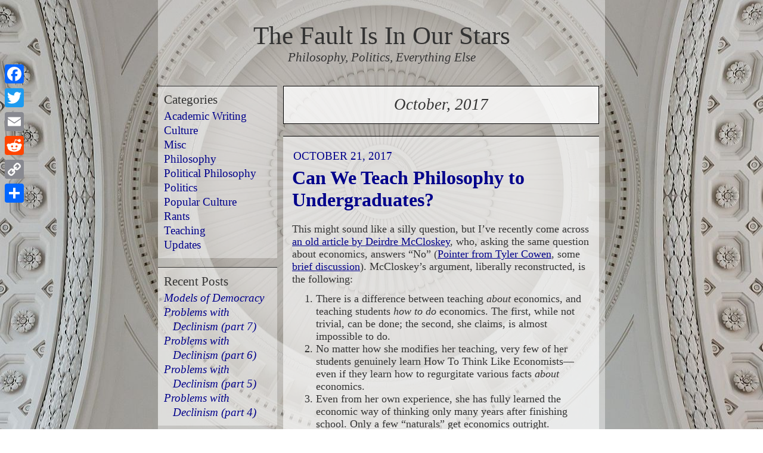

--- FILE ---
content_type: text/html; charset=UTF-8
request_url: http://www.matthiasbrinkmann.de/wordpress/2017/10/
body_size: 10890
content:
<!DOCTYPE html>

<!--[if lt IE 7 ]> <html class="ie ie6 no-js" lang="en-GB"> <![endif]-->
<!--[if IE 7 ]>    <html class="ie ie7 no-js" lang="en-GB"> <![endif]-->
<!--[if IE 8 ]>    <html class="ie ie8 no-js" lang="en-GB"> <![endif]-->
<!--[if IE 9 ]>    <html class="ie ie9 no-js" lang="en-GB"> <![endif]-->
<!--[if gt IE 9]><!--><html class="no-js" lang="en-GB"><!--<![endif]-->

<head>

	<meta charset="UTF-8">
	
	<!-- Always force latest IE rendering engine (even in intranet) & Chrome Frame -->
	<meta http-equiv="X-UA-Compatible" content="IE=edge,chrome=1">
	
	
	<title>
		     2017  October Archive - 	</title>
	
	<meta name="title" content="  2017  October Archive - ">
	<meta name="description" content="Philosophy, Politics, Everything Else">
	
	<meta name="google-site-verification" content="6hlwzqfOO-WbICwfFeUq-QxO9vOh8cT7CQnaE9P3GK8" />
	<meta name="author" content="Matthias Brinkmann">
	<meta name="Copyright" content="Matthias Brinkmann 2017.">
	
	<meta name="viewport" content="width=device-width, initial-scale=1.0">

	<!-- CSS: screen, mobile & print are all in the same file -->
	<link rel="stylesheet" href="http://www.matthiasbrinkmann.de/wordpress/wp-content/themes/matthias-v1/style.css">
	
	<!-- Modernizr. -->
<!--
	<script src="http://www.matthiasbrinkmann.de/wordpress/wp-content/themes/matthias-v1/_/js/modernizr-1.7.min.js"></script>
-->
	
	<link rel="pingback" href="http://www.matthiasbrinkmann.de/wordpress/xmlrpc.php" />

	
	<meta name='robots' content='max-image-preview:large' />
<link rel='dns-prefetch' href='//static.addtoany.com' />
<link rel='dns-prefetch' href='//www.matthiasbrinkmann.de' />
		<!-- This site uses the Google Analytics by MonsterInsights plugin v8.20.1 - Using Analytics tracking - https://www.monsterinsights.com/ -->
		<!-- Note: MonsterInsights is not currently configured on this site. The site owner needs to authenticate with Google Analytics in the MonsterInsights settings panel. -->
					<!-- No tracking code set -->
				<!-- / Google Analytics by MonsterInsights -->
		<script type="text/javascript">
window._wpemojiSettings = {"baseUrl":"https:\/\/s.w.org\/images\/core\/emoji\/14.0.0\/72x72\/","ext":".png","svgUrl":"https:\/\/s.w.org\/images\/core\/emoji\/14.0.0\/svg\/","svgExt":".svg","source":{"concatemoji":"http:\/\/www.matthiasbrinkmann.de\/wordpress\/wp-includes\/js\/wp-emoji-release.min.js?ver=6.3.7"}};
/*! This file is auto-generated */
!function(i,n){var o,s,e;function c(e){try{var t={supportTests:e,timestamp:(new Date).valueOf()};sessionStorage.setItem(o,JSON.stringify(t))}catch(e){}}function p(e,t,n){e.clearRect(0,0,e.canvas.width,e.canvas.height),e.fillText(t,0,0);var t=new Uint32Array(e.getImageData(0,0,e.canvas.width,e.canvas.height).data),r=(e.clearRect(0,0,e.canvas.width,e.canvas.height),e.fillText(n,0,0),new Uint32Array(e.getImageData(0,0,e.canvas.width,e.canvas.height).data));return t.every(function(e,t){return e===r[t]})}function u(e,t,n){switch(t){case"flag":return n(e,"\ud83c\udff3\ufe0f\u200d\u26a7\ufe0f","\ud83c\udff3\ufe0f\u200b\u26a7\ufe0f")?!1:!n(e,"\ud83c\uddfa\ud83c\uddf3","\ud83c\uddfa\u200b\ud83c\uddf3")&&!n(e,"\ud83c\udff4\udb40\udc67\udb40\udc62\udb40\udc65\udb40\udc6e\udb40\udc67\udb40\udc7f","\ud83c\udff4\u200b\udb40\udc67\u200b\udb40\udc62\u200b\udb40\udc65\u200b\udb40\udc6e\u200b\udb40\udc67\u200b\udb40\udc7f");case"emoji":return!n(e,"\ud83e\udef1\ud83c\udffb\u200d\ud83e\udef2\ud83c\udfff","\ud83e\udef1\ud83c\udffb\u200b\ud83e\udef2\ud83c\udfff")}return!1}function f(e,t,n){var r="undefined"!=typeof WorkerGlobalScope&&self instanceof WorkerGlobalScope?new OffscreenCanvas(300,150):i.createElement("canvas"),a=r.getContext("2d",{willReadFrequently:!0}),o=(a.textBaseline="top",a.font="600 32px Arial",{});return e.forEach(function(e){o[e]=t(a,e,n)}),o}function t(e){var t=i.createElement("script");t.src=e,t.defer=!0,i.head.appendChild(t)}"undefined"!=typeof Promise&&(o="wpEmojiSettingsSupports",s=["flag","emoji"],n.supports={everything:!0,everythingExceptFlag:!0},e=new Promise(function(e){i.addEventListener("DOMContentLoaded",e,{once:!0})}),new Promise(function(t){var n=function(){try{var e=JSON.parse(sessionStorage.getItem(o));if("object"==typeof e&&"number"==typeof e.timestamp&&(new Date).valueOf()<e.timestamp+604800&&"object"==typeof e.supportTests)return e.supportTests}catch(e){}return null}();if(!n){if("undefined"!=typeof Worker&&"undefined"!=typeof OffscreenCanvas&&"undefined"!=typeof URL&&URL.createObjectURL&&"undefined"!=typeof Blob)try{var e="postMessage("+f.toString()+"("+[JSON.stringify(s),u.toString(),p.toString()].join(",")+"));",r=new Blob([e],{type:"text/javascript"}),a=new Worker(URL.createObjectURL(r),{name:"wpTestEmojiSupports"});return void(a.onmessage=function(e){c(n=e.data),a.terminate(),t(n)})}catch(e){}c(n=f(s,u,p))}t(n)}).then(function(e){for(var t in e)n.supports[t]=e[t],n.supports.everything=n.supports.everything&&n.supports[t],"flag"!==t&&(n.supports.everythingExceptFlag=n.supports.everythingExceptFlag&&n.supports[t]);n.supports.everythingExceptFlag=n.supports.everythingExceptFlag&&!n.supports.flag,n.DOMReady=!1,n.readyCallback=function(){n.DOMReady=!0}}).then(function(){return e}).then(function(){var e;n.supports.everything||(n.readyCallback(),(e=n.source||{}).concatemoji?t(e.concatemoji):e.wpemoji&&e.twemoji&&(t(e.twemoji),t(e.wpemoji)))}))}((window,document),window._wpemojiSettings);
</script>
<style type="text/css">
img.wp-smiley,
img.emoji {
	display: inline !important;
	border: none !important;
	box-shadow: none !important;
	height: 1em !important;
	width: 1em !important;
	margin: 0 0.07em !important;
	vertical-align: -0.1em !important;
	background: none !important;
	padding: 0 !important;
}
</style>
	<link rel='stylesheet' id='wp-block-library-css' href='http://www.matthiasbrinkmann.de/wordpress/wp-includes/css/dist/block-library/style.min.css?ver=6.3.7' type='text/css' media='all' />
<style id='wp-block-library-inline-css' type='text/css'>
.has-text-align-justify{text-align:justify;}
</style>
<link rel='stylesheet' id='mediaelement-css' href='http://www.matthiasbrinkmann.de/wordpress/wp-includes/js/mediaelement/mediaelementplayer-legacy.min.css?ver=4.2.17' type='text/css' media='all' />
<link rel='stylesheet' id='wp-mediaelement-css' href='http://www.matthiasbrinkmann.de/wordpress/wp-includes/js/mediaelement/wp-mediaelement.min.css?ver=6.3.7' type='text/css' media='all' />
<style id='classic-theme-styles-inline-css' type='text/css'>
/*! This file is auto-generated */
.wp-block-button__link{color:#fff;background-color:#32373c;border-radius:9999px;box-shadow:none;text-decoration:none;padding:calc(.667em + 2px) calc(1.333em + 2px);font-size:1.125em}.wp-block-file__button{background:#32373c;color:#fff;text-decoration:none}
</style>
<style id='global-styles-inline-css' type='text/css'>
body{--wp--preset--color--black: #000000;--wp--preset--color--cyan-bluish-gray: #abb8c3;--wp--preset--color--white: #ffffff;--wp--preset--color--pale-pink: #f78da7;--wp--preset--color--vivid-red: #cf2e2e;--wp--preset--color--luminous-vivid-orange: #ff6900;--wp--preset--color--luminous-vivid-amber: #fcb900;--wp--preset--color--light-green-cyan: #7bdcb5;--wp--preset--color--vivid-green-cyan: #00d084;--wp--preset--color--pale-cyan-blue: #8ed1fc;--wp--preset--color--vivid-cyan-blue: #0693e3;--wp--preset--color--vivid-purple: #9b51e0;--wp--preset--gradient--vivid-cyan-blue-to-vivid-purple: linear-gradient(135deg,rgba(6,147,227,1) 0%,rgb(155,81,224) 100%);--wp--preset--gradient--light-green-cyan-to-vivid-green-cyan: linear-gradient(135deg,rgb(122,220,180) 0%,rgb(0,208,130) 100%);--wp--preset--gradient--luminous-vivid-amber-to-luminous-vivid-orange: linear-gradient(135deg,rgba(252,185,0,1) 0%,rgba(255,105,0,1) 100%);--wp--preset--gradient--luminous-vivid-orange-to-vivid-red: linear-gradient(135deg,rgba(255,105,0,1) 0%,rgb(207,46,46) 100%);--wp--preset--gradient--very-light-gray-to-cyan-bluish-gray: linear-gradient(135deg,rgb(238,238,238) 0%,rgb(169,184,195) 100%);--wp--preset--gradient--cool-to-warm-spectrum: linear-gradient(135deg,rgb(74,234,220) 0%,rgb(151,120,209) 20%,rgb(207,42,186) 40%,rgb(238,44,130) 60%,rgb(251,105,98) 80%,rgb(254,248,76) 100%);--wp--preset--gradient--blush-light-purple: linear-gradient(135deg,rgb(255,206,236) 0%,rgb(152,150,240) 100%);--wp--preset--gradient--blush-bordeaux: linear-gradient(135deg,rgb(254,205,165) 0%,rgb(254,45,45) 50%,rgb(107,0,62) 100%);--wp--preset--gradient--luminous-dusk: linear-gradient(135deg,rgb(255,203,112) 0%,rgb(199,81,192) 50%,rgb(65,88,208) 100%);--wp--preset--gradient--pale-ocean: linear-gradient(135deg,rgb(255,245,203) 0%,rgb(182,227,212) 50%,rgb(51,167,181) 100%);--wp--preset--gradient--electric-grass: linear-gradient(135deg,rgb(202,248,128) 0%,rgb(113,206,126) 100%);--wp--preset--gradient--midnight: linear-gradient(135deg,rgb(2,3,129) 0%,rgb(40,116,252) 100%);--wp--preset--font-size--small: 13px;--wp--preset--font-size--medium: 20px;--wp--preset--font-size--large: 36px;--wp--preset--font-size--x-large: 42px;--wp--preset--spacing--20: 0.44rem;--wp--preset--spacing--30: 0.67rem;--wp--preset--spacing--40: 1rem;--wp--preset--spacing--50: 1.5rem;--wp--preset--spacing--60: 2.25rem;--wp--preset--spacing--70: 3.38rem;--wp--preset--spacing--80: 5.06rem;--wp--preset--shadow--natural: 6px 6px 9px rgba(0, 0, 0, 0.2);--wp--preset--shadow--deep: 12px 12px 50px rgba(0, 0, 0, 0.4);--wp--preset--shadow--sharp: 6px 6px 0px rgba(0, 0, 0, 0.2);--wp--preset--shadow--outlined: 6px 6px 0px -3px rgba(255, 255, 255, 1), 6px 6px rgba(0, 0, 0, 1);--wp--preset--shadow--crisp: 6px 6px 0px rgba(0, 0, 0, 1);}:where(.is-layout-flex){gap: 0.5em;}:where(.is-layout-grid){gap: 0.5em;}body .is-layout-flow > .alignleft{float: left;margin-inline-start: 0;margin-inline-end: 2em;}body .is-layout-flow > .alignright{float: right;margin-inline-start: 2em;margin-inline-end: 0;}body .is-layout-flow > .aligncenter{margin-left: auto !important;margin-right: auto !important;}body .is-layout-constrained > .alignleft{float: left;margin-inline-start: 0;margin-inline-end: 2em;}body .is-layout-constrained > .alignright{float: right;margin-inline-start: 2em;margin-inline-end: 0;}body .is-layout-constrained > .aligncenter{margin-left: auto !important;margin-right: auto !important;}body .is-layout-constrained > :where(:not(.alignleft):not(.alignright):not(.alignfull)){max-width: var(--wp--style--global--content-size);margin-left: auto !important;margin-right: auto !important;}body .is-layout-constrained > .alignwide{max-width: var(--wp--style--global--wide-size);}body .is-layout-flex{display: flex;}body .is-layout-flex{flex-wrap: wrap;align-items: center;}body .is-layout-flex > *{margin: 0;}body .is-layout-grid{display: grid;}body .is-layout-grid > *{margin: 0;}:where(.wp-block-columns.is-layout-flex){gap: 2em;}:where(.wp-block-columns.is-layout-grid){gap: 2em;}:where(.wp-block-post-template.is-layout-flex){gap: 1.25em;}:where(.wp-block-post-template.is-layout-grid){gap: 1.25em;}.has-black-color{color: var(--wp--preset--color--black) !important;}.has-cyan-bluish-gray-color{color: var(--wp--preset--color--cyan-bluish-gray) !important;}.has-white-color{color: var(--wp--preset--color--white) !important;}.has-pale-pink-color{color: var(--wp--preset--color--pale-pink) !important;}.has-vivid-red-color{color: var(--wp--preset--color--vivid-red) !important;}.has-luminous-vivid-orange-color{color: var(--wp--preset--color--luminous-vivid-orange) !important;}.has-luminous-vivid-amber-color{color: var(--wp--preset--color--luminous-vivid-amber) !important;}.has-light-green-cyan-color{color: var(--wp--preset--color--light-green-cyan) !important;}.has-vivid-green-cyan-color{color: var(--wp--preset--color--vivid-green-cyan) !important;}.has-pale-cyan-blue-color{color: var(--wp--preset--color--pale-cyan-blue) !important;}.has-vivid-cyan-blue-color{color: var(--wp--preset--color--vivid-cyan-blue) !important;}.has-vivid-purple-color{color: var(--wp--preset--color--vivid-purple) !important;}.has-black-background-color{background-color: var(--wp--preset--color--black) !important;}.has-cyan-bluish-gray-background-color{background-color: var(--wp--preset--color--cyan-bluish-gray) !important;}.has-white-background-color{background-color: var(--wp--preset--color--white) !important;}.has-pale-pink-background-color{background-color: var(--wp--preset--color--pale-pink) !important;}.has-vivid-red-background-color{background-color: var(--wp--preset--color--vivid-red) !important;}.has-luminous-vivid-orange-background-color{background-color: var(--wp--preset--color--luminous-vivid-orange) !important;}.has-luminous-vivid-amber-background-color{background-color: var(--wp--preset--color--luminous-vivid-amber) !important;}.has-light-green-cyan-background-color{background-color: var(--wp--preset--color--light-green-cyan) !important;}.has-vivid-green-cyan-background-color{background-color: var(--wp--preset--color--vivid-green-cyan) !important;}.has-pale-cyan-blue-background-color{background-color: var(--wp--preset--color--pale-cyan-blue) !important;}.has-vivid-cyan-blue-background-color{background-color: var(--wp--preset--color--vivid-cyan-blue) !important;}.has-vivid-purple-background-color{background-color: var(--wp--preset--color--vivid-purple) !important;}.has-black-border-color{border-color: var(--wp--preset--color--black) !important;}.has-cyan-bluish-gray-border-color{border-color: var(--wp--preset--color--cyan-bluish-gray) !important;}.has-white-border-color{border-color: var(--wp--preset--color--white) !important;}.has-pale-pink-border-color{border-color: var(--wp--preset--color--pale-pink) !important;}.has-vivid-red-border-color{border-color: var(--wp--preset--color--vivid-red) !important;}.has-luminous-vivid-orange-border-color{border-color: var(--wp--preset--color--luminous-vivid-orange) !important;}.has-luminous-vivid-amber-border-color{border-color: var(--wp--preset--color--luminous-vivid-amber) !important;}.has-light-green-cyan-border-color{border-color: var(--wp--preset--color--light-green-cyan) !important;}.has-vivid-green-cyan-border-color{border-color: var(--wp--preset--color--vivid-green-cyan) !important;}.has-pale-cyan-blue-border-color{border-color: var(--wp--preset--color--pale-cyan-blue) !important;}.has-vivid-cyan-blue-border-color{border-color: var(--wp--preset--color--vivid-cyan-blue) !important;}.has-vivid-purple-border-color{border-color: var(--wp--preset--color--vivid-purple) !important;}.has-vivid-cyan-blue-to-vivid-purple-gradient-background{background: var(--wp--preset--gradient--vivid-cyan-blue-to-vivid-purple) !important;}.has-light-green-cyan-to-vivid-green-cyan-gradient-background{background: var(--wp--preset--gradient--light-green-cyan-to-vivid-green-cyan) !important;}.has-luminous-vivid-amber-to-luminous-vivid-orange-gradient-background{background: var(--wp--preset--gradient--luminous-vivid-amber-to-luminous-vivid-orange) !important;}.has-luminous-vivid-orange-to-vivid-red-gradient-background{background: var(--wp--preset--gradient--luminous-vivid-orange-to-vivid-red) !important;}.has-very-light-gray-to-cyan-bluish-gray-gradient-background{background: var(--wp--preset--gradient--very-light-gray-to-cyan-bluish-gray) !important;}.has-cool-to-warm-spectrum-gradient-background{background: var(--wp--preset--gradient--cool-to-warm-spectrum) !important;}.has-blush-light-purple-gradient-background{background: var(--wp--preset--gradient--blush-light-purple) !important;}.has-blush-bordeaux-gradient-background{background: var(--wp--preset--gradient--blush-bordeaux) !important;}.has-luminous-dusk-gradient-background{background: var(--wp--preset--gradient--luminous-dusk) !important;}.has-pale-ocean-gradient-background{background: var(--wp--preset--gradient--pale-ocean) !important;}.has-electric-grass-gradient-background{background: var(--wp--preset--gradient--electric-grass) !important;}.has-midnight-gradient-background{background: var(--wp--preset--gradient--midnight) !important;}.has-small-font-size{font-size: var(--wp--preset--font-size--small) !important;}.has-medium-font-size{font-size: var(--wp--preset--font-size--medium) !important;}.has-large-font-size{font-size: var(--wp--preset--font-size--large) !important;}.has-x-large-font-size{font-size: var(--wp--preset--font-size--x-large) !important;}
.wp-block-navigation a:where(:not(.wp-element-button)){color: inherit;}
:where(.wp-block-post-template.is-layout-flex){gap: 1.25em;}:where(.wp-block-post-template.is-layout-grid){gap: 1.25em;}
:where(.wp-block-columns.is-layout-flex){gap: 2em;}:where(.wp-block-columns.is-layout-grid){gap: 2em;}
.wp-block-pullquote{font-size: 1.5em;line-height: 1.6;}
</style>
<link rel='stylesheet' id='addtoany-css' href='http://www.matthiasbrinkmann.de/wordpress/wp-content/plugins/add-to-any/addtoany.min.css?ver=1.16' type='text/css' media='all' />
<style id='addtoany-inline-css' type='text/css'>
@media screen and (max-width:980px){
.a2a_floating_style.a2a_vertical_style{display:none;}
}
@media screen and (min-width:981px){
.a2a_floating_style.a2a_default_style{display:none;}
}
</style>
<link rel='stylesheet' id='jetpack_css-css' href='http://www.matthiasbrinkmann.de/wordpress/wp-content/plugins/jetpack/css/jetpack.css?ver=12.7.2' type='text/css' media='all' />
<script id="addtoany-core-js-before" type="text/javascript">
window.a2a_config=window.a2a_config||{};a2a_config.callbacks=[];a2a_config.overlays=[];a2a_config.templates={};a2a_localize = {
	Share: "Share",
	Save: "Save",
	Subscribe: "Subscribe",
	Email: "Email",
	Bookmark: "Bookmark",
	ShowAll: "Show All",
	ShowLess: "Show less",
	FindServices: "Find service(s)",
	FindAnyServiceToAddTo: "Instantly find any service to add to",
	PoweredBy: "Powered by",
	ShareViaEmail: "Share via email",
	SubscribeViaEmail: "Subscribe via email",
	BookmarkInYourBrowser: "Bookmark in your browser",
	BookmarkInstructions: "Press Ctrl+D or \u2318+D to bookmark this page",
	AddToYourFavorites: "Add to your favourites",
	SendFromWebOrProgram: "Send from any email address or email program",
	EmailProgram: "Email program",
	More: "More&#8230;",
	ThanksForSharing: "Thanks for sharing!",
	ThanksForFollowing: "Thanks for following!"
};
</script>
<script type='text/javascript' async src='https://static.addtoany.com/menu/page.js' id='addtoany-core-js'></script>
<script type='text/javascript' src='http://www.matthiasbrinkmann.de/wordpress/wp-includes/js/jquery/jquery.min.js?ver=3.7.0' id='jquery-core-js'></script>
<script type='text/javascript' src='http://www.matthiasbrinkmann.de/wordpress/wp-includes/js/jquery/jquery-migrate.min.js?ver=3.4.1' id='jquery-migrate-js'></script>
<script type='text/javascript' async src='http://www.matthiasbrinkmann.de/wordpress/wp-content/plugins/add-to-any/addtoany.min.js?ver=1.1' id='addtoany-jquery-js'></script>
<link rel="https://api.w.org/" href="http://www.matthiasbrinkmann.de/wordpress/wp-json/" />	
</head>

<body class="archive date">
	
	<div id="page-wrap">

		<header id="header">
			<h1><a href="http://www.matthiasbrinkmann.de/wordpress/">The Fault Is In Our Stars</a></h1>
			<div class="description">Philosophy, Politics, Everything Else<!--			
<br/>
<a href="https://twitter.com/MtthsBrnkmnn" class="twitter-follow-button" data-show-screen-name="false" data-show-count="false">Follow @MtthsBrnkmnn</a><script async src="//platform.twitter.com/widgets.js" charset="utf-8"></script>
-->
			</div>
		</header>


<div id="contentwrap">
		
 			
							<div class="archive archive-head month">October, 2017</div>

			
						
				<article class="post-324 post type-post status-publish format-standard hentry category-teaching">
				
<div class="dateposted">
						 October 21, 2017 
			</div>
						<div class="post-title archive-title" id="post-324"><a href="http://www.matthiasbrinkmann.de/wordpress/2017/10/can-we-teach-philosophy-to-undergraduates/">Can We Teach Philosophy to Undergraduates?</a></div>

						<div class="entry">
							<p>This might sound like a silly question, but I’ve recently come across <a href="http://www.deirdremccloskey.com/docs/graham/natural.pdf">an old article by Deirdre McCloskey</a>, who, asking the same question about economics, answers “No” (<a href="http://marginalrevolution.com/marginalrevolution/2017/10/thursday-assorted-links-128.html">Pointer from Tyler Cowen</a>, some <a href="http://www.arnoldkling.com/blog/deirdre-mccloskey-on-teaching-economics/">brief discussion</a>). McCloskey’s argument, liberally reconstructed, is the following:</p>
<ol>
<li>There is a difference between teaching <em>about</em> economics, and teaching students <em>how to do</em> economics. The first, while not trivial, can be done; the second, she claims, is almost impossible to do.</li>
<li>No matter how she modifies her teaching, very few of her students genuinely learn How To Think Like Economists—even if they learn how to regurgitate various facts <em>about </em>economics.</li>
<li>Even from her own experience, she has fully learned the economic way of thinking only many years after finishing school. Only a few “naturals” get economics outright.</li>
<li>She tentatively suggests an explanation: most students have protected, care-free middle-class upbringings, which makes it hard for them to fully understand the scarcity- and choice-based discipline of economics.</li>
<li>On this basis, McCloskey tentatively suggests, perhaps the emphasis in teaching should be shifted towards teaching <em>about</em> economics. This would make economics more akin to the literary sciences (which teach you about literature, but not how to write it yourself).</li>
</ol>
<p>It’s not hard to think of an analogous argument for why it’s impossible to teach philosophy to undergraduates. Indeed, McCloskey mentions philosophy in an off-hand remark (“economics, like philosophy, cannot be taught to nineteen-year olds”), so she seems to think the case applies here, too. (Given the age of the piece, McCloskey of course might no longer be committed to the claims contained within it.)</p>
<p> <a href="http://www.matthiasbrinkmann.de/wordpress/2017/10/can-we-teach-philosophy-to-undergraduates/#more-324" class="more-link"><span aria-label="Continue reading Can We Teach Philosophy to Undergraduates?">(more&hellip;)</span></a></p>
						</div>

				</article>

						
				<article class="post-320 post type-post status-publish format-standard hentry category-popular-culture">
				
<div class="dateposted">
						 October 15, 2017 
			</div>
						<div class="post-title archive-title" id="post-320"><a href="http://www.matthiasbrinkmann.de/wordpress/2017/10/blade-runner-2049/">“Blade Runner 2049”</a></div>

						<div class="entry">
							<p style="padding-left: 30px;"><em>The following review spoilers various plot points of the movie, though doesn’t give away any major twists. In writing this review, I have profitted from an <a href="https://psmag.com/news/meaning-of-life-blade-runner-2049">interview with philosophy professor Timothy Shanahan</a> on the movie.</em></p>
<p>This film is a splendid spectacle of overflowing visual imagination. If for nothing else, the film is worth seeing. More importantly, <em>Blade Runner 2049</em> also manages to capture the mood of its predecessor—a bleak universe in which intensely lonely people, powerless in the face of a corporatist police society that controls and destroys them at will, face their own existential despair. Like <em>Blade Runner</em>, this film does not depict a primarily social or political dystopia; what we first and foremost see is a <em>dystopia of human existence:</em> an unflinching assessment of what it means to be an anonymous no one in the face of a hostile mass society, existentially powerless in the face of death and forces that seem to determine one’s life, and deeply uncertain about one’s individuality.</p>
<p>Combined with its circling, slow approach to its central themes, <em>Blade Runner 2049</em> has ensured that it won’t be a great commercial success. The film has avoided the obvious temptation to turn itself into yet another action film franchise, distinguished from, say, <em>Captain America </em>only by being a bit darker and more broody. For that itself it deserves high praise. In short, this is a very good sequel, one that does justice to the original, and is faithful (perhaps even overly so) to its aesthetics and mood. If a sequel had to be made, it is unlikely that one could have hoped for a better one.</p>
<p> <a href="http://www.matthiasbrinkmann.de/wordpress/2017/10/blade-runner-2049/#more-320" class="more-link"><span aria-label="Continue reading “Blade Runner 2049”">(more&hellip;)</span></a></p>
						</div>

				</article>

						
				<article class="post-317 post type-post status-publish format-standard hentry category-philosophy category-political-philosophy category-politics">
				
<div class="dateposted">
						 October 11, 2017 
			</div>
						<div class="post-title archive-title" id="post-317"><a href="http://www.matthiasbrinkmann.de/wordpress/2017/10/collective-competence-some-initial-thoughts/">Collective Competence: Some Initial Thoughts</a></div>

						<div class="entry">
							<p><em>This post expands on themes from a previous series of blog posts, “<a href="http://www.matthiasbrinkmann.de/wordpress/2017/01/the-demands-of-political-competence-part-1/">The Demands of Political Competence</a>”. </em></p>
<p>No one person knows how to put someone on the moon, but the brilliant minds at NASA, as a collective, do. Similarly, one might suggest, while no one person is politically competent, the electorate as a whole possesses the necessary competence. If this can be established, one might argue, we should worry less, or not at all, about individuals not knowing much about politics, and not being individually competent to make political decisions. After all, we do not think it surprising or troubling that no individual NASA employee knows how to put someone on the moon; what matters is that NASA as a whole can. This analogy provides us with a comforting and appealing way to think about democracy. But is it true?</p>
<p> <a href="http://www.matthiasbrinkmann.de/wordpress/2017/10/collective-competence-some-initial-thoughts/#more-317" class="more-link"><span aria-label="Continue reading Collective Competence: Some Initial Thoughts">(more&hellip;)</span></a></p>
						</div>

				</article>

			
						
	</div>

 <aside id="sidebar">
<div id="categories-2" class="widget widget_categories"><h2>Categories</h2>
			<ul>
					<li class="cat-item cat-item-3"><a href="http://www.matthiasbrinkmann.de/wordpress/category/academic-writing/">Academic Writing</a>
</li>
	<li class="cat-item cat-item-12"><a href="http://www.matthiasbrinkmann.de/wordpress/category/culture/">Culture</a>
</li>
	<li class="cat-item cat-item-6"><a href="http://www.matthiasbrinkmann.de/wordpress/category/misc/">Misc</a>
</li>
	<li class="cat-item cat-item-9"><a href="http://www.matthiasbrinkmann.de/wordpress/category/philosophy/">Philosophy</a>
</li>
	<li class="cat-item cat-item-2"><a href="http://www.matthiasbrinkmann.de/wordpress/category/political-philosophy/">Political Philosophy</a>
</li>
	<li class="cat-item cat-item-4"><a href="http://www.matthiasbrinkmann.de/wordpress/category/politics/">Politics</a>
</li>
	<li class="cat-item cat-item-7"><a href="http://www.matthiasbrinkmann.de/wordpress/category/popular-culture/">Popular Culture</a>
</li>
	<li class="cat-item cat-item-8"><a href="http://www.matthiasbrinkmann.de/wordpress/category/rants/">Rants</a>
</li>
	<li class="cat-item cat-item-10"><a href="http://www.matthiasbrinkmann.de/wordpress/category/teaching/">Teaching</a>
</li>
	<li class="cat-item cat-item-5"><a href="http://www.matthiasbrinkmann.de/wordpress/category/updates/">Updates</a>
</li>
			</ul>

			</div>
		<div id="recent-posts-2" class="widget widget_recent_entries">
		<h2>Recent Posts</h2>
		<ul>
											<li>
					<a href="http://www.matthiasbrinkmann.de/wordpress/2018/08/models-of-democracy/">Models of Democracy</a>
									</li>
											<li>
					<a href="http://www.matthiasbrinkmann.de/wordpress/2018/06/problems-with-declinism-part-7/">Problems with Declinism (part 7)</a>
									</li>
											<li>
					<a href="http://www.matthiasbrinkmann.de/wordpress/2018/06/problems-with-declinism-part-6/">Problems with Declinism (part 6)</a>
									</li>
											<li>
					<a href="http://www.matthiasbrinkmann.de/wordpress/2018/06/problems-with-declinism-part-5/">Problems with Declinism (part 5)</a>
									</li>
											<li>
					<a href="http://www.matthiasbrinkmann.de/wordpress/2018/06/problems-with-declinism-part-4/">Problems with Declinism (part 4)</a>
									</li>
					</ul>

		</div><div id="text-3" class="widget widget_text"><h2>Popular Posts</h2>			<div class="textwidget"><ul>
<li>
<a href="/wordpress/2017/02/six-years-of-living-in-substandard-british-student-housing/">Six Years Of Living In Substandard British (Student) Housing</a></li>
<li>
<a href="/wordpress/2017/03/reflections-on-ppe/">Reflections On PPE</a>
</li>
<li>
<a href="/wordpress/2016/11/latex-or-word/">LaTeX Or Word?</a>
</li>
<li>
<a href="/wordpress/2016/09/review-against-democracy/">Review: Against Democracy</a>
</li>
<li>
<a href="/wordpress/2016/07/what-is-the-longest-sentence-in-kant/
">What Is The Longest Sentence In Kant?</a>
</li>
</ul></div>
		</div><div id="archives-2" class="widget widget_archive"><h2>Archives</h2>
			<ul>
					<li><a href='http://www.matthiasbrinkmann.de/wordpress/2018/08/'>August 2018</a></li>
	<li><a href='http://www.matthiasbrinkmann.de/wordpress/2018/06/'>June 2018</a></li>
	<li><a href='http://www.matthiasbrinkmann.de/wordpress/2018/05/'>May 2018</a></li>
	<li><a href='http://www.matthiasbrinkmann.de/wordpress/2018/04/'>April 2018</a></li>
	<li><a href='http://www.matthiasbrinkmann.de/wordpress/2018/01/'>January 2018</a></li>
	<li><a href='http://www.matthiasbrinkmann.de/wordpress/2017/10/' aria-current="page">October 2017</a></li>
	<li><a href='http://www.matthiasbrinkmann.de/wordpress/2017/06/'>June 2017</a></li>
	<li><a href='http://www.matthiasbrinkmann.de/wordpress/2017/05/'>May 2017</a></li>
	<li><a href='http://www.matthiasbrinkmann.de/wordpress/2017/04/'>April 2017</a></li>
	<li><a href='http://www.matthiasbrinkmann.de/wordpress/2017/03/'>March 2017</a></li>
	<li><a href='http://www.matthiasbrinkmann.de/wordpress/2017/02/'>February 2017</a></li>
	<li><a href='http://www.matthiasbrinkmann.de/wordpress/2017/01/'>January 2017</a></li>
	<li><a href='http://www.matthiasbrinkmann.de/wordpress/2016/12/'>December 2016</a></li>
	<li><a href='http://www.matthiasbrinkmann.de/wordpress/2016/11/'>November 2016</a></li>
	<li><a href='http://www.matthiasbrinkmann.de/wordpress/2016/10/'>October 2016</a></li>
	<li><a href='http://www.matthiasbrinkmann.de/wordpress/2016/09/'>September 2016</a></li>
	<li><a href='http://www.matthiasbrinkmann.de/wordpress/2016/08/'>August 2016</a></li>
	<li><a href='http://www.matthiasbrinkmann.de/wordpress/2016/07/'>July 2016</a></li>
			</ul>

			</div><div id="text-2" class="widget widget_text"><h2>Main Website</h2>			<div class="textwidget"><ul>
<li><a href="http://www.matthiasbrinkmann.de/">Home</a></li>
<li><a href="http://www.matthiasbrinkmann.de/cv.shtml">CV</a></li>
<li><a href="http://www.matthiasbrinkmann.de/research.shtml">Research</a></li>
<li><a href="http://www.matthiasbrinkmann.de/teaching.shtml">Teaching</a></li>
<li><a href="http://www.matthiasbrinkmann.de/guides.shtml">Guides</a></li>
<li><a href="http://www.matthiasbrinkmann.de/thesis.html">Thesis</a></li>
<li><a href="http://www.matthiasbrinkmann.de/contact.shtml">Contact</a></li>
</ul></div>
		</div><div id="meta-2" class="widget widget_meta"><h2>Meta</h2>
		<ul>
						<li><a href="http://www.matthiasbrinkmann.de/wordpress/wp-login.php">Log in</a></li>
			<li><a href="http://www.matthiasbrinkmann.de/wordpress/feed/">Entries feed</a></li>
			<li><a href="http://www.matthiasbrinkmann.de/wordpress/comments/feed/">Comments feed</a></li>

			<li><a href="https://en-gb.wordpress.org/">WordPress.org</a></li>
		</ul>

		</div></aside>
		<footer id="footer" class="source-org vcard copyright" role="contentinfo">
		<b>&copy;2026 Matthias Brinkmann</b>
<br>
<small>
	The <a href="https://commons.wikimedia.org/wiki/File:Christian_IXs_Chapel_Dome_Interior_2015-03-31-4812.jpg">background picture</a> is a modified version of a picture from Wikimedia Commons user <a href="https://commons.wikimedia.org/wiki/User:Slaunger">Slaunger</a>, and stands under <a href="https://creativecommons.org/licenses/by-sa/4.0/deed.en">this license</a>.
I use a modified version of the <a href="http://html5reset.org/">HTML5 Reset Theme</a>.
</small>
		</footer>

	</div>

	<div class="a2a_kit a2a_kit_size_32 a2a_floating_style a2a_vertical_style" style="left:0px;top:100px;background-color:transparent"><a class="a2a_button_facebook" href="https://www.addtoany.com/add_to/facebook?linkurl=http%3A%2F%2Fwww.matthiasbrinkmann.de%2Fwordpress%2Fwordpress%2F2017%2F10%2F&amp;linkname=October%20%202017" title="Facebook" rel="nofollow noopener" target="_blank"></a><a class="a2a_button_twitter" href="https://www.addtoany.com/add_to/twitter?linkurl=http%3A%2F%2Fwww.matthiasbrinkmann.de%2Fwordpress%2Fwordpress%2F2017%2F10%2F&amp;linkname=October%20%202017" title="Twitter" rel="nofollow noopener" target="_blank"></a><a class="a2a_button_email" href="https://www.addtoany.com/add_to/email?linkurl=http%3A%2F%2Fwww.matthiasbrinkmann.de%2Fwordpress%2Fwordpress%2F2017%2F10%2F&amp;linkname=October%20%202017" title="Email" rel="nofollow noopener" target="_blank"></a><a class="a2a_button_reddit" href="https://www.addtoany.com/add_to/reddit?linkurl=http%3A%2F%2Fwww.matthiasbrinkmann.de%2Fwordpress%2Fwordpress%2F2017%2F10%2F&amp;linkname=October%20%202017" title="Reddit" rel="nofollow noopener" target="_blank"></a><a class="a2a_button_copy_link" href="https://www.addtoany.com/add_to/copy_link?linkurl=http%3A%2F%2Fwww.matthiasbrinkmann.de%2Fwordpress%2Fwordpress%2F2017%2F10%2F&amp;linkname=October%20%202017" title="Copy Link" rel="nofollow noopener" target="_blank"></a><a class="a2a_dd addtoany_share_save addtoany_share" href="https://www.addtoany.com/share"></a></div><div class="a2a_kit a2a_kit_size_32 a2a_floating_style a2a_default_style" style="bottom:0px;left:0px;background-color:transparent"><a class="a2a_button_facebook" href="https://www.addtoany.com/add_to/facebook?linkurl=http%3A%2F%2Fwww.matthiasbrinkmann.de%2Fwordpress%2Fwordpress%2F2017%2F10%2F&amp;linkname=October%20%202017" title="Facebook" rel="nofollow noopener" target="_blank"></a><a class="a2a_button_twitter" href="https://www.addtoany.com/add_to/twitter?linkurl=http%3A%2F%2Fwww.matthiasbrinkmann.de%2Fwordpress%2Fwordpress%2F2017%2F10%2F&amp;linkname=October%20%202017" title="Twitter" rel="nofollow noopener" target="_blank"></a><a class="a2a_button_email" href="https://www.addtoany.com/add_to/email?linkurl=http%3A%2F%2Fwww.matthiasbrinkmann.de%2Fwordpress%2Fwordpress%2F2017%2F10%2F&amp;linkname=October%20%202017" title="Email" rel="nofollow noopener" target="_blank"></a><a class="a2a_button_reddit" href="https://www.addtoany.com/add_to/reddit?linkurl=http%3A%2F%2Fwww.matthiasbrinkmann.de%2Fwordpress%2Fwordpress%2F2017%2F10%2F&amp;linkname=October%20%202017" title="Reddit" rel="nofollow noopener" target="_blank"></a><a class="a2a_button_copy_link" href="https://www.addtoany.com/add_to/copy_link?linkurl=http%3A%2F%2Fwww.matthiasbrinkmann.de%2Fwordpress%2Fwordpress%2F2017%2F10%2F&amp;linkname=October%20%202017" title="Copy Link" rel="nofollow noopener" target="_blank"></a><a class="a2a_dd addtoany_share_save addtoany_share" href="https://www.addtoany.com/share"></a></div>
<!-- custom functions -->
<script src="http://www.matthiasbrinkmann.de/wordpress/wp-content/themes/matthias-v1/_/js/functions.js"></script>

<!-- Google Analytics -->
<script>
  (function(i,s,o,g,r,a,m){i['GoogleAnalyticsObject']=r;i[r]=i[r]||function(){
  (i[r].q=i[r].q||[]).push(arguments)},i[r].l=1*new Date();a=s.createElement(o),
  m=s.getElementsByTagName(o)[0];a.async=1;a.src=g;m.parentNode.insertBefore(a,m)
  })(window,document,'script','//www.google-analytics.com/analytics.js','ga');

  ga('create', 'UA-89553173-1', 'matthiasbrinkmann.de');
  ga('send', 'pageview');
</script>
	
</body>

</html>


--- FILE ---
content_type: text/css
request_url: http://www.matthiasbrinkmann.de/wordpress/wp-content/themes/matthias-v1/style.css
body_size: 13918
content:
/*   
MODIFIED FROM:

Theme Name: Matthias
Theme URI: 
Description: Theme modified from http://html5reset.org
Author: Matthias Brinkmann
Author URI: http://www.matthiasbrinkmann.de
Version: 2
*/

/* Let's default this puppy out
-------------------------------------------------------------------------------*/

html, body, body div, span, object, iframe, h1, h2, h3, h4, h5, h6, p, blockquote, pre, abbr, address, cite, code, del, dfn, em, img, ins, kbd, q, samp, small, strong, sub, sup, var, b, i, dl, dt, dd, ol, ul, li, fieldset, form, label, legend, table, caption, tbody, tfoot, thead, tr, th, td, article, aside, figure, footer, header, hgroup, menu, nav, section, time, mark, audio, video {
	margin: 0;
	padding: 0;
	border: 0;
	outline: 0;
	font-size: 100%;
	vertical-align: baseline;
	background: transparent;
}									

article, aside, figure, footer, header, hgroup, nav, section {display: block;}

img,
object,
embed {max-width: 100%;}

/* force a vertical scrollbar to prevent a jumpy page */
html {overflow-y: scroll;}

/* we use a lot of ULs that aren't bulleted. 
	don't forget to restore the bullets within content. */
ul {list-style: none;}

blockquote, q {quotes: none;}

blockquote:before, 
blockquote:after, 
q:before, 
q:after {content: ''; content: none;}

a {margin: 0; padding: 0; font-size: 100%; vertical-align: baseline; background: transparent;}

del {text-decoration: line-through;}

abbr[title], dfn[title] {border-bottom: 1px dotted #000; cursor: help;}

/* tables still need cellspacing="0" in the markup */
table {border-collapse: collapse; border-spacing: 0;}
th {font-weight: bold; vertical-align: bottom;}
td {font-weight: normal; vertical-align: top;}

hr {display: block; height: 1px; border: 0; border-top: 1px solid #ccc; margin: 1em 0; padding: 0;}

input, select {vertical-align: middle;}

pre {
	white-space: pre; /* CSS2 */
	white-space: pre-wrap; /* CSS 2.1 */
	white-space: pre-line; /* CSS 3 (and 2.1 as well, actually) */
	word-wrap: break-word; /* IE */
}

input[type="radio"] {vertical-align: text-bottom;}
input[type="checkbox"] {vertical-align: bottom; *vertical-align: baseline;}
.ie6 input {vertical-align: text-bottom;}

select, input, textarea {font: 99% sans-serif;}

table {font-size: inherit; font: 100%;}
 
/* Accessible focus treatment
	people.opera.com/patrickl/experiments/keyboard/test */
a:hover, a:active {outline: none;}

small {font-size: 85%;}

strong, th {font-weight: bold;}

td, td img {vertical-align: top;} 

/* Make sure sup and sub don't screw with your line-heights
	gist.github.com/413930 */
sub, sup {font-size: 75%; line-height: 0; position: relative;}
sup {top: -0.5em;}
sub {bottom: -0.25em;}

/* standardize any monospaced elements */
pre, code, kbd, samp {font-family: monospace, sans-serif;}

/* hand cursor on clickable elements */
.clickable,
label, 
input[type=button], 
input[type=submit], 
button {cursor: pointer;}

/* Webkit browsers add a 2px margin outside the chrome of form elements */
button, input, select, textarea {margin: 0;}

/* make buttons play nice in IE */
button {width: auto; overflow: visible;}
 
/* scale images in IE7 more attractively */
.ie7 img {-ms-interpolation-mode: bicubic;}

/* prevent BG image flicker upon hover */
.ie6 html {filter: expression(document.execCommand("BackgroundImageCache", false, true));}

/* let's clear some floats */
.clearfix:before, .clearfix:after { content: "\0020"; display: block; height: 0; overflow: hidden; }  
.clearfix:after { clear: both; }  
.clearfix { zoom: 1; }  


/* Custom text-selection colors */
::-moz-selection{background: #fcd700; color: #fff; text-shadow: none;}
::selection {background: #fcd700; color: #fff; text-shadow: none;} 
/*	j.mp/webkit-tap-highlight-color */
a:link {-webkit-tap-highlight-color: #fcd700;} 
ins {background-color: #fcd700; color: #000; text-decoration: none;}
mark {background-color: #fcd700; color: #000; font-style: italic; font-weight: bold;}


/* -------------------------------------------------------------------------------
MAIN LAYOUT ELEMENTS
-------------------------------------------------------------------------------*/

body {
	font-family: 'Crimson Text', Palatino, "Palatino Linotype", "Palatino LT STD", "Book Antiqua", Georgia, serif;
	font-size:18px;
	background: url("http://matthiasbrinkmann.de/bg.jpg") repeat fixed center; 
}

/* text color */
body, select, input, textarea {color: #333;}

a {color: #333;}
a:hover {color: #333;}
a.more-link {
	text-align:center;
	color:darkblue;
	font-style:italic;
	text-decoration:none;
	margin-bottom:10pt;
}

/* General Layout Elements 
-------------------------------------------------------------------------------*/

#page-wrap {
	width: 750px; 
	margin: 0px auto;
	background: darkblue;
	background-color:rgba(255,255,255,0.4);
}

header {
	padding-top: 35px;
	text-align: center;
	padding-bottom:35px;
}

#sidebar {
	width: 200px;
	float:left;
}

#contentwrap {
	width: 530px;
	float:right;
	padding-right: 10px;
	//background-color:rgba(255,255,255,0.4);
	padding-bottom:50px;
	//border-left:1px dotted black;
	//border-right:1px dotted black;
}

#footer {
	padding-bottom:15px;
	padding-top:15px;
	border-top:1px dotted black;
	clear:both;
	text-align:center;
}

footer.meta {
	margin-top:50px;
}	

article {
	margin-bottom: 20px;
	background-color:rgba(255,255,255,0.6);
	border-top:1pt solid black;
	padding: 15px;
}


/* Header
-------------------------------------------------------------------------------*/
header h1 {
	color:#333;
	font-weight:normal;
	font-size:32pt;
	//margin-bottom:60px;
	text-decoration:none;
}

header h1 a, header h1 a:hover {
	text-decoration:none;
	color:#333;
}

header .description {
	font-style:italic;
	font-size:16pt;
}

/* Widgets
-------------------------------------------------------------------------------*/

.widget {
	//border-top:1px solid lightgrey;
	background-color:rgba(255,255,255,0.4);
	border-top:1pt solid #333;
	padding:10px;
	margin-bottom:15px;
}

.widget h2 {
	font-size:16pt;
	text-align:left;
	font-weight:normal;
	margin-bottom:3px;
}

.widget li {
	font-size:14pt;
	line-height:18pt;
}

.widget li a, .widget li a:visited, .widget li a:hover {
	text-decoration:none;
	color:darkblue;
}

.widget_recent_entries li, #text-3 li {
	font-style:italic;
	font-size:14pt;
	text-indent:-15px;
	padding-left:15px;
	//line-height:14pt;
}

a.addthis_button_expanded {
	display:none;
}

/* Special Pages and Layout Elements
-------------------------------------------------------------------------------*/

.archive-head {
	margin-bottom: 20px;
	background-color:rgba(255,255,255,0.8);
	border:1pt solid black;
	padding: 15px;
	text-align:center;
	font-size:20pt;
	font-style:italic;
}

/* Posts 
-------------------------------------------------------------------------------*/

article .post-title, article .entry-title, article h2.archive {
	/* title as shown on front page,
		as shown on a single page */
	margin-top:5px;
	margin-bottom:20px;
	font-size:24pt;
	font-weight:bold;
	color:darkblue;
	font-style:normal;
	width:100%;
	font-family: 'Crimson Text', Palatino, "Palatino Linotype", "Palatino LT STD", 	"Book Antiqua", Georgia, serif;
	text-decoration:none;
}

article .post-title a, article .post-title a:visited {
	text-decoration:none;
	color:darkblue;
}

article .dateposted {
	text-align:left;
	color:darkblue;
	text-transform:uppercase;
	padding:2px;
	margin-bottom:5px;
	margin-top:5px;
	font-size:14pt;
}

article footer {
	border-top:solid 1px grey;
	margin-top:10px;
	font-size:12pt;
	text-align:center;
	text-decoration:none;
}



/* TEXT STYLES FOR TEXT 
-------------------------------------------------------------------------------*/

article .entry {
	
}

article p {
	margin-bottom:12px;
	text-align:left;
}

article blockquote {
	margin-left:15px;
	border-left:1px dotted darkblue;
	padding-left:10px;
	padding-right:25px;
	color:darkblue;
}	

article blockquote footer {
	padding-left:10px;
	font-size:12px;
	color:darkgrey;
	border:none;
}

article code {
	font-family:monospace;
	color:darkgrey;
}

article a, article a:visited {
	color:darkblue;
}

article h1 {
	margin-top:20px;
	font-size:20pt;
	color:darkblue;
	font-weight:normal;
	font-style:italic;
}

article h2 {
	color:darkblue;
	font-size:16pt;
	margin-top:10px;
	font-weight:normal;
	text-align:left;
	font-style:italic;
}

article ol {
	padding-left: 40px;
	color:#333;
	padding-bottom:10px;
}

article ul {
	list-style:none;
}

article ul li {
	padding-left: 25px;
	// padding-right: 20px;
	text-indent: -25px;
	margin-bottom: 3px;
}

article ul li:before {
	content: "\25C9"; 
    	display: block;
   	float: left;
	width: 25px;
	color: darkblue; 
}

/* Comments Stuff
-------------------------------------------------------------------------------*/
A.post-edit-link {
	visibility:hidden;
}

#respond {
	width:400px;
	padding:10px;
	border-top:1px solid darkblue;
	background-color:rgba(221, 221, 238, 0.6);
}

#respond h2 {
	color:darkblue;
	font-size:14pt;
	font-weight:normal;
}

#comment {
	width:370px;
	padding: 10px;
}

h2#comments {
	color:darkblue;
	text-align:center;
	padding-top:10px;
	padding-bottom:10px;
	font-weight:normal;
	font-size:20px;
}

/* 
-------------------------------------------------------------------------------*/

.post {
}

.entry-content {}
.entry-content a {}
.entry-content a:hover {}



#meta {}
.postmetadata {}


/* 
-------------------------------------------------------------------------------*/

#sidebar {}

.navgation {}
.next-posts {}
.prev-posts {}

#searchform {}
#s {}
#searchsubmt {}
	

/* Comments Stuff
-------------------------------------------------------------------------------*/

ol.commentlist {list-style: none; padding-bottom:20px;}
ol.commentlist li {}
ol.commentlist li.alt {}
ol.commentlist li.bypostauthor {}
ol.commentlist li.byuser {}
ol.commentlist li.comment-author-admin {}
ol.commentlist li.comment {
	border-bottom: 1px dotted #666; 
	padding: 10px;
}
ol.commentlist li.comment div.comment-author {
	margin-left:20px;
}
ol.commentlist li.comment div.vcard {
	color:darkblue;
}
ol.commentlist li.comment div.vcard cite.fn {font-style: normal;}
ol.commentlist li.comment div.vcard cite.fn a.url {}
ol.commentlist li.comment div.vcard img.avatar {
	display:none;
}
ol.commentlist li.comment div.vcard img.avatar-32 {}
ol.commentlist li.comment div.vcard img.photo {}
ol.commentlist li.comment div.vcard span.says {
	font-weight:normal;
	font-style:italic;
}
div.commentmetadata {
	color: darkblue;
	font-size: 12pt;
	margin-left:20px;
	margin-bottom:3px;
}

div.commentmetadata a {
	color: darkblue;
	text-decoration:none;
}
ol.commentlist li.comment p {
	margin:3px;
	font-size: 16px;
}
ol.commentlist li.comment ul {}
ol.commentlist li.comment div.reply {
	display:none;
}
ol.commentlist li.comment div.reply a {font-weight: bold;}
ol.commentlist li.comment ul.children {list-style: none; margin: 10px 0 0;}
ol.commentlist li.comment ul.children li {}
ol.commentlist li.comment ul.children li.alt {}
ol.commentlist li.comment ul.children li.bypostauthor {}
ol.commentlist li.comment ul.children li.byuser {}
ol.commentlist li.comment ul.children li.comment {}
ol.commentlist li.comment ul.children li.comment-author-admin {}
ol.commentlist li.comment ul.children li.depth-2 {border-left: 5px solid #555; margin: 0 0 10px 10px;}
ol.commentlist li.comment ul.children li.depth-3 {border-left: 5px solid #999; margin: 0 0 10px 10px;}
ol.commentlist li.comment ul.children li.depth-4 {border-left: 5px solid #bbb; margin: 0 0 10px 10px;}
ol.commentlist li.comment ul.children li.depth-5 {}
ol.commentlist li.comment ul.children li.odd {}
ol.commentlist li.even {
background-color:rgba(255,255,255,0.6);
}
ol.commentlist li.odd 
{
background-color:rgba(255,255,255,0.6);
}
ol.commentlist li.parent {border-left: 5px solid #111;}
ol.commentlist li.thread-alt {}
ol.commentlist li.thread-even {}
ol.commentlist li.thread-odd {}


/* Print styles!
-------------------------------------------------------------------------------*/
@media print {
	body {
	background:white;
}

#footer{display:none;}
footer.meta{display:none;}

#sidebar{display:none;}

#pagewrap{width:100%;}

#contentwrap{
	margin-left:3cm;
	margin-right:3cm;
}

article p, article blockquote {
	text-align:justify;
}

#respond {display:none;}
}


/* Media queries!
-------------------------------------------------------------------------------*/

@media screen and (max-device-width: 480px) {
	body {
	font-family: Palatino, "Palatino Linotype", "Palatino LT STD", "Book Antiqua", Georgia, serif;
	font-size:18px;
	background: url("http://matthiasbrinkmann.de/bg-small.jpg") repeat center top; 
	width:100%;
	}

	#page-wrap {
	width:100%;
	margin: 0px auto;
	background: darkblue;
	background-color:rgba(255,255,255,0.4);
	}

	header {
	padding-top: 35px;
	text-align: center;
	padding-bottom:35px;
	}

	#sidebar {
	width:100%;
	text-align:center;
	}

	#contentwrap {
	width:100%;
	padding-bottom:50px;
	}

	#footer {
	padding-bottom:15px;
	padding-top:15px;
	border-top:1px dotted black;
	text-align:center;
	}

	#respond {
	width:100%;
	padding:10px;
	border:1px dotted darkblue;
	background-color:#dde;
	}

	#comment {
	color:darkblue;
	width:100%;
	}

}

@media all and (orientation: portrait) {
	
}

@media all and (orientation: landscape) {
	
}


--- FILE ---
content_type: text/plain
request_url: https://www.google-analytics.com/j/collect?v=1&_v=j102&a=861767394&t=pageview&_s=1&dl=http%3A%2F%2Fwww.matthiasbrinkmann.de%2Fwordpress%2F2017%2F10%2F&ul=en-us%40posix&dt=2017%20October%20Archive%20-&sr=1280x720&vp=1280x720&_u=IEBAAAABAAAAACAAI~&jid=863639639&gjid=1875914719&cid=1643749172.1769396503&tid=UA-89553173-1&_gid=596385064.1769396503&_r=1&_slc=1&z=1067797959
body_size: -287
content:
2,cG-TN4WR6XX1M

--- FILE ---
content_type: text/javascript
request_url: http://www.matthiasbrinkmann.de/wordpress/wp-content/themes/matthias-v1/_/js/functions.js
body_size: 612
content:
// Browser detection for when you get desparate. A measure of last resort.
// http://rog.ie/post/9089341529/html5boilerplatejs

// var b = document.documentElement;
// b.setAttribute('data-useragent',  navigator.userAgent);
// b.setAttribute('data-platform', navigator.platform);

// sample CSS: html[data-useragent*='Chrome/13.0'] { ... }


// remap jQuery to $
(function($){

	/* trigger when page is ready */
	$(document).ready(function (){
	
		// your functions go here
	
	});
	
	
	/* optional triggers
	
	$(window).load(function() {
		
	});
	
	$(window).resize(function() {
		
	});
	
	*/

})(window.jQuery);